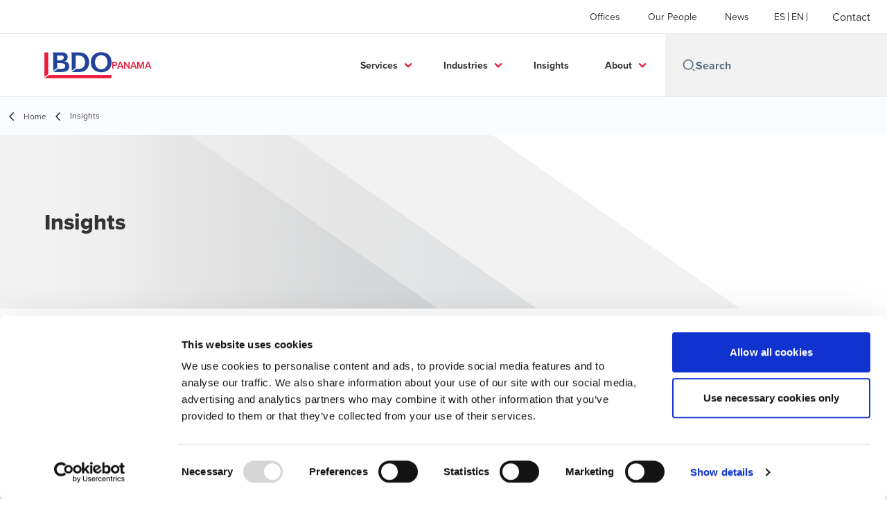

--- FILE ---
content_type: text/html; charset=utf-8
request_url: https://www.bdo.com.pa/en-gb/insights
body_size: 39685
content:
<!DOCTYPE html>
<html lang="en-GB" dir="ltr" class="scroll-smooth">
<head>
    <meta charset="utf-8" />
    <meta name="viewport" content="width=device-width, initial-scale=1.0" />
    
    <meta name="keywords" content="" />
    <meta name="description" content="" />
    <link rel="apple-touch-icon" sizes="180x180" href="/apple-touch-icon.png">
<link rel="icon" type="image/png" sizes="32x32" href="/favicon-32x32.png">
<link rel="icon" type="image/png" sizes="16x16" href="/favicon-16x16.png">
<link rel="icon" type="image/png" sizes="48x48" href="/favicon-48x48.png">
<link rel="icon" type="image/svg+xml" href="/favicon.svg" />
<link rel="shortcut icon" href="/favicon.ico" />
<link rel="manifest" href="/site.webmanifest">
<link rel="mask-icon" href="/safari-pinned-tab.svg" color="#5bbad5">
<meta name="msapplication-TileColor" content="#da532c">
<meta name="theme-color" content="#ffffff">
    <title>Insights - BDO in Panama - BDO</title>

    
        <script id="Cookiebot" src="https://consent.cookiebot.com/uc.js" data-cbid="fc291240-b970-455e-bdb4-e574c5a9cdb3" data-blockingmode="auto" type="text/javascript"></script>

    
    <script data-cookieconsent="ignore">
        function injectWhenCookiebotAcceptedScripts() {
            var rawHtml = null;
            var container = document.getElementById("scriptsAfterCookiebotAccepted");
            container.innerHTML = rawHtml;

            var scripts = container.getElementsByTagName("script");
            for (var i = 0; i < scripts.length; i++)
            {
                eval(scripts[i].innerText);
            }   
        }
    </script>

    
<script id="googleServices" type="text/javascript" data-cookieconsent="ignore">

            function initializeGoogleTags() {
                window.dataLayer = window.dataLayer || [];

                function gtag() {
                    dataLayer.push(arguments);
                }

                gtag("consent", "default", {
                    ad_personalization: "denied",
                    ad_storage: "denied",
                    ad_user_data: "denied",
                    analytics_storage: "denied",
                    functionality_storage: "denied",
                    personalization_storage: "denied",
                    security_storage: "granted",
                    wait_for_update: 500,
                });

                gtag('js', new Date());

                     gtag('config', 'UA-101336775-1', { 'anonymize_ip': true, 'forceSSL': true });

                     gtag('config', 'G-S8M9KW26GP', { 'anonymize_ip': true, 'forceSSL': true });

                let script = document.createElement('script');
                script.src = 'https://www.googletagmanager.com/gtag/js?id=UA-101336775-1';
                script.setAttribute("data-cookieconsent", "ignore");
                script.setAttribute("async", "");
                let ga = document.getElementById("googleServices");
                ga.before(script);
            }
        

         function CookiebotCallback_OnAccept() {

                    if (Cookiebot.consent.statistics && Cookiebot.consent.marketing) {
                        initializeGoogleTags();
                    }
                             injectWhenCookiebotAcceptedScripts();
         }
</script>
    
    <link rel="canonical" href="https://www.bdo.com.pa/en-gb/insights" />

    
        <link rel="alternate" hreflang="en" href="https://www.bdo.com.pa/en-gb/insights" />
        <link rel="alternate" hreflang="es" href="https://www.bdo.com.pa/es-pa/publicaciones" />

    
    <meta property="og:title" content="">
    <meta property="og:description" content="">
    <meta property="og:url" content="https://www.bdo.com.pa/en-gb/insights">

<meta property="og:type" content="website">
    

    
<script>function loadScript(a){var b=document.getElementsByTagName("head")[0],c=document.createElement("script");c.type="text/javascript",c.src="https://tracker.metricool.com/resources/be.js",c.onreadystatechange=a,c.onload=a,b.appendChild(c)}loadScript(function(){beTracker.t({hash:"5874dee1b4e2aacb0ea3102aaae0e24"})});</script>
<meta name="facebook-domain-verification" content="87xjez8uu7s01y32m39s0kin2luhv3" />
    <!-- Preconnect -->
<link rel="preconnect" href="https://fonts.googleapis.com" crossorigin="anonymous">
<link rel="preconnect" href="https://use.typekit.net" crossorigin="anonymous">

<!-- Preload Fonts -->
<link rel="preload" href="https://fonts.googleapis.com/css2?family=Material+Symbols+Outlined:opsz,wght,FILL,GRAD@48,400,0,0" as="style" />
<link rel="preload" href="https://fonts.googleapis.com/icon?family=Material+Icons" as="style">
<link rel="preload" href="https://use.typekit.net/yxr5raf.css" as="style">

<!-- Preload Master CSS -->
<link rel="preload" href="/dist/master.css?v=smS2c4gXbIMpVBdvU3ygIPIG8QV_vunk5ofuMsOHQGY" as="style" type="text/css">

<!-- Apply Stylesheets -->
<link rel="stylesheet" href="https://fonts.googleapis.com/css2?family=Material+Symbols+Outlined:opsz,wght,FILL,GRAD@48,400,0,0" />
<link rel="stylesheet" href="https://fonts.googleapis.com/icon?family=Material+Icons" />
<link rel="stylesheet" href="https://use.typekit.net/yxr5raf.css">
<link rel="stylesheet" href="/dist/master.css?v=smS2c4gXbIMpVBdvU3ygIPIG8QV_vunk5ofuMsOHQGY" type="text/css" />

    
    <link href="/_content/Kentico.Content.Web.Rcl/Content/Bundles/Public/systemPageComponents.min.css" rel="stylesheet" />
<link href="/PageBuilder/Public/Sections/section-column.css" rel="stylesheet" />


<script type="text/javascript">!function(T,l,y){var S=T.location,k="script",D="instrumentationKey",C="ingestionendpoint",I="disableExceptionTracking",E="ai.device.",b="toLowerCase",w="crossOrigin",N="POST",e="appInsightsSDK",t=y.name||"appInsights";(y.name||T[e])&&(T[e]=t);var n=T[t]||function(d){var g=!1,f=!1,m={initialize:!0,queue:[],sv:"5",version:2,config:d};function v(e,t){var n={},a="Browser";return n[E+"id"]=a[b](),n[E+"type"]=a,n["ai.operation.name"]=S&&S.pathname||"_unknown_",n["ai.internal.sdkVersion"]="javascript:snippet_"+(m.sv||m.version),{time:function(){var e=new Date;function t(e){var t=""+e;return 1===t.length&&(t="0"+t),t}return e.getUTCFullYear()+"-"+t(1+e.getUTCMonth())+"-"+t(e.getUTCDate())+"T"+t(e.getUTCHours())+":"+t(e.getUTCMinutes())+":"+t(e.getUTCSeconds())+"."+((e.getUTCMilliseconds()/1e3).toFixed(3)+"").slice(2,5)+"Z"}(),iKey:e,name:"Microsoft.ApplicationInsights."+e.replace(/-/g,"")+"."+t,sampleRate:100,tags:n,data:{baseData:{ver:2}}}}var h=d.url||y.src;if(h){function a(e){var t,n,a,i,r,o,s,c,u,p,l;g=!0,m.queue=[],f||(f=!0,t=h,s=function(){var e={},t=d.connectionString;if(t)for(var n=t.split(";"),a=0;a<n.length;a++){var i=n[a].split("=");2===i.length&&(e[i[0][b]()]=i[1])}if(!e[C]){var r=e.endpointsuffix,o=r?e.location:null;e[C]="https://"+(o?o+".":"")+"dc."+(r||"services.visualstudio.com")}return e}(),c=s[D]||d[D]||"",u=s[C],p=u?u+"/v2/track":d.endpointUrl,(l=[]).push((n="SDK LOAD Failure: Failed to load Application Insights SDK script (See stack for details)",a=t,i=p,(o=(r=v(c,"Exception")).data).baseType="ExceptionData",o.baseData.exceptions=[{typeName:"SDKLoadFailed",message:n.replace(/\./g,"-"),hasFullStack:!1,stack:n+"\nSnippet failed to load ["+a+"] -- Telemetry is disabled\nHelp Link: https://go.microsoft.com/fwlink/?linkid=2128109\nHost: "+(S&&S.pathname||"_unknown_")+"\nEndpoint: "+i,parsedStack:[]}],r)),l.push(function(e,t,n,a){var i=v(c,"Message"),r=i.data;r.baseType="MessageData";var o=r.baseData;return o.message='AI (Internal): 99 message:"'+("SDK LOAD Failure: Failed to load Application Insights SDK script (See stack for details) ("+n+")").replace(/\"/g,"")+'"',o.properties={endpoint:a},i}(0,0,t,p)),function(e,t){if(JSON){var n=T.fetch;if(n&&!y.useXhr)n(t,{method:N,body:JSON.stringify(e),mode:"cors"});else if(XMLHttpRequest){var a=new XMLHttpRequest;a.open(N,t),a.setRequestHeader("Content-type","application/json"),a.send(JSON.stringify(e))}}}(l,p))}function i(e,t){f||setTimeout(function(){!t&&m.core||a()},500)}var e=function(){var n=l.createElement(k);n.src=h;var e=y[w];return!e&&""!==e||"undefined"==n[w]||(n[w]=e),n.onload=i,n.onerror=a,n.onreadystatechange=function(e,t){"loaded"!==n.readyState&&"complete"!==n.readyState||i(0,t)},n}();y.ld<0?l.getElementsByTagName("head")[0].appendChild(e):setTimeout(function(){l.getElementsByTagName(k)[0].parentNode.appendChild(e)},y.ld||0)}try{m.cookie=l.cookie}catch(p){}function t(e){for(;e.length;)!function(t){m[t]=function(){var e=arguments;g||m.queue.push(function(){m[t].apply(m,e)})}}(e.pop())}var n="track",r="TrackPage",o="TrackEvent";t([n+"Event",n+"PageView",n+"Exception",n+"Trace",n+"DependencyData",n+"Metric",n+"PageViewPerformance","start"+r,"stop"+r,"start"+o,"stop"+o,"addTelemetryInitializer","setAuthenticatedUserContext","clearAuthenticatedUserContext","flush"]),m.SeverityLevel={Verbose:0,Information:1,Warning:2,Error:3,Critical:4};var s=(d.extensionConfig||{}).ApplicationInsightsAnalytics||{};if(!0!==d[I]&&!0!==s[I]){var c="onerror";t(["_"+c]);var u=T[c];T[c]=function(e,t,n,a,i){var r=u&&u(e,t,n,a,i);return!0!==r&&m["_"+c]({message:e,url:t,lineNumber:n,columnNumber:a,error:i}),r},d.autoExceptionInstrumented=!0}return m}(y.cfg);function a(){y.onInit&&y.onInit(n)}(T[t]=n).queue&&0===n.queue.length?(n.queue.push(a),n.trackPageView({})):a()}(window,document,{
src: "https://js.monitor.azure.com/scripts/b/ai.2.min.js", // The SDK URL Source
crossOrigin: "anonymous", 
cfg: { // Application Insights Configuration
    connectionString: 'InstrumentationKey=7bab4744-3b67-4349-a3e6-c66ff1bd33f1;IngestionEndpoint=https://brazilsouth-1.in.applicationinsights.azure.com/;LiveEndpoint=https://brazilsouth.livediagnostics.monitor.azure.com/'
}});</script></head>
<body data-lang="en-GB">
    <div id="scriptsAfterCookiebotAccepted"></div>
    

    
<div id="react_0HNISDCNBB3DN"><div data-reactroot=""><div class="header" id="header" data-ktc-search-exclude="true" style="position:relative"><div class="header__main-menu"><ul class="header__main-menu-list"><li class="header__main-menu-item"><a class="header__main-menu-link" href="/en-gb/locations">Offices</a></li><li class="header__main-menu-item"><a class="header__main-menu-link" href="/en-gb/our-people">Our People</a></li><li class="header__main-menu-item"><a class="header__main-menu-link" href="/en-gb/news">News</a></li></ul><ul class="header__cultures-list"><li class="header__cultures-item"><a class="header__languages-link" href="/es-pa/publicaciones" aria-label="Español"><span class="hidden lg:flex">ES</span><span class="flex normal-case lg:hidden">Español</span></a></li><li class="header__cultures-item"><a class="header__languages-link" href="/en-gb/insights" aria-label="English"><span class="hidden lg:flex">en</span><span class="flex normal-case lg:hidden">English</span></a></li></ul><a role="button" class="btn px-6 py-3 text-base" href="/en-gb/contact" target="_self" title=""><span class="btn-text"><span class="">Contact</span></span></a></div><nav class="header__mega-menu"><a href="/en-gb/home-en" class="header__logo"><img src="https://cdn.bdo.global/images/bdo_logo/1.0.0/bdo_logo_color.png" class="header__logo-img" alt="logo"/><div class="header__logo-text">Panama</div></a><div class="header__mega-menu-wrapper"><div class="header__mobile-menu-header"><svg stroke="currentColor" fill="currentColor" stroke-width="0" viewBox="0 0 24 24" class="header__mobile-menu-header-icon" height="1em" width="1em" xmlns="http://www.w3.org/2000/svg"><path d="M11 2C15.968 2 20 6.032 20 11C20 15.968 15.968 20 11 20C6.032 20 2 15.968 2 11C2 6.032 6.032 2 11 2ZM11 18C14.8675 18 18 14.8675 18 11C18 7.1325 14.8675 4 11 4C7.1325 4 4 7.1325 4 11C4 14.8675 7.1325 18 11 18ZM19.4853 18.0711L22.3137 20.8995L20.8995 22.3137L18.0711 19.4853L19.4853 18.0711Z"></path></svg><svg stroke="currentColor" fill="none" stroke-width="0" viewBox="0 0 15 15" class="header__mobile-menu-header-icon" height="1em" width="1em" xmlns="http://www.w3.org/2000/svg"><path fill-rule="evenodd" clip-rule="evenodd" d="M1.5 3C1.22386 3 1 3.22386 1 3.5C1 3.77614 1.22386 4 1.5 4H13.5C13.7761 4 14 3.77614 14 3.5C14 3.22386 13.7761 3 13.5 3H1.5ZM1 7.5C1 7.22386 1.22386 7 1.5 7H13.5C13.7761 7 14 7.22386 14 7.5C14 7.77614 13.7761 8 13.5 8H1.5C1.22386 8 1 7.77614 1 7.5ZM1 11.5C1 11.2239 1.22386 11 1.5 11H13.5C13.7761 11 14 11.2239 14 11.5C14 11.7761 13.7761 12 13.5 12H1.5C1.22386 12 1 11.7761 1 11.5Z" fill="currentColor"></path></svg></div><div class="header__mega-menu-desktop"><ul class="header__mega-menu-list"></ul><div class="header__search relative"><div class="pl-2"><a class="pointer-events-none" href="/" aria-label="Search icon"><svg stroke="currentColor" fill="currentColor" stroke-width="0" viewBox="0 0 24 24" class="header__search-icon" height="1em" width="1em" xmlns="http://www.w3.org/2000/svg"><path d="M11 2C15.968 2 20 6.032 20 11C20 15.968 15.968 20 11 20C6.032 20 2 15.968 2 11C2 6.032 6.032 2 11 2ZM11 18C14.8675 18 18 14.8675 18 11C18 7.1325 14.8675 4 11 4C7.1325 4 4 7.1325 4 11C4 14.8675 7.1325 18 11 18ZM19.4853 18.0711L22.3137 20.8995L20.8995 22.3137L18.0711 19.4853L19.4853 18.0711Z"></path></svg></a></div><input type="text" name="Search" title="Search" placeholder="Search" class="header__search-input" value="" autoComplete="off"/></div></div></div></nav></div></div></div>
    
<div id="react_0HNISDCNBB3DO"><div class="breadcrumbs" data-reactroot=""><ul class="breadcrumbs__list"><li class="breadcrumbs__list-item"><div class="px-2"><svg stroke="currentColor" fill="none" stroke-width="2" viewBox="0 0 24 24" aria-hidden="true" class="breadcrumbs__item-icon" height="18" width="18" xmlns="http://www.w3.org/2000/svg"><path stroke-linecap="round" stroke-linejoin="round" d="M15 19l-7-7 7-7"></path></svg></div><div class="pt-[1px]"><a href="/en-gb/home-en" target="" title="" class="animated-link inline text-lighter-black hover:text-lighter-black"><span class="hover-underline">Home</span></a></div></li><li class="breadcrumbs__list-item"><div class="px-2 hidden lg:flex"><svg stroke="currentColor" fill="none" stroke-width="2" viewBox="0 0 24 24" aria-hidden="true" class="breadcrumbs__item-icon" height="18" width="18" xmlns="http://www.w3.org/2000/svg"><path stroke-linecap="round" stroke-linejoin="round" d="M15 19l-7-7 7-7"></path></svg></div><div class="breadcrumbs__last-list-item-container"><span class="breadcrumbs__last-list-item">Insights</span></div></li></ul></div></div>
    


<div id="react_0HNISDCNBB3DL"><div class="relative" data-reactroot=""><header class="hero-widget hero-widget--banner hero-widget--partial"><div class="hero-widget__gradient-bg hero-widget__gradient-bg--partial"></div><div class="hero-widget__left-section"><div class="hero-widget__left-section-white-angle-bg"></div><h1 class="hero-widget__left-section-title">Insights</h1></div></header></div></div>



<div id="react_0HNISDCNBB3DM"><section class="insight-grid" data-reactroot=""><div class="mb-10 mt-20"></div><div class="insight-grid__wrapper"><div class="filter-container mb-4"><span class="filter-container__label">Filter by:</span></div><div class="insight-grid__cards"><div class="feature-card-skeleton animate-pulse"><div class="feature-card-skeleton__image animate-pulse"></div><div class="feature-card-skeleton__content animate-pulse"><div><div class="feature-card-skeleton__content-text "></div><div class="feature-card-skeleton__content-text"></div><div class="feature-card-skeleton__content-text feature-card-skeleton__content-text--sm"></div></div><div class="feature-card-skeleton__content-btn"></div></div></div><div class="feature-card-skeleton animate-pulse"><div class="feature-card-skeleton__image animate-pulse"></div><div class="feature-card-skeleton__content animate-pulse"><div><div class="feature-card-skeleton__content-text "></div><div class="feature-card-skeleton__content-text"></div><div class="feature-card-skeleton__content-text feature-card-skeleton__content-text--sm"></div></div><div class="feature-card-skeleton__content-btn"></div></div></div><div class="feature-card-skeleton animate-pulse"><div class="feature-card-skeleton__image animate-pulse"></div><div class="feature-card-skeleton__content animate-pulse"><div><div class="feature-card-skeleton__content-text "></div><div class="feature-card-skeleton__content-text"></div><div class="feature-card-skeleton__content-text feature-card-skeleton__content-text--sm"></div></div><div class="feature-card-skeleton__content-btn"></div></div></div><div class="feature-card-skeleton animate-pulse"><div class="feature-card-skeleton__image animate-pulse"></div><div class="feature-card-skeleton__content animate-pulse"><div><div class="feature-card-skeleton__content-text "></div><div class="feature-card-skeleton__content-text"></div><div class="feature-card-skeleton__content-text feature-card-skeleton__content-text--sm"></div></div><div class="feature-card-skeleton__content-btn"></div></div></div><div class="feature-card-skeleton animate-pulse"><div class="feature-card-skeleton__image animate-pulse"></div><div class="feature-card-skeleton__content animate-pulse"><div><div class="feature-card-skeleton__content-text "></div><div class="feature-card-skeleton__content-text"></div><div class="feature-card-skeleton__content-text feature-card-skeleton__content-text--sm"></div></div><div class="feature-card-skeleton__content-btn"></div></div></div><div class="feature-card-skeleton animate-pulse"><div class="feature-card-skeleton__image animate-pulse"></div><div class="feature-card-skeleton__content animate-pulse"><div><div class="feature-card-skeleton__content-text "></div><div class="feature-card-skeleton__content-text"></div><div class="feature-card-skeleton__content-text feature-card-skeleton__content-text--sm"></div></div><div class="feature-card-skeleton__content-btn"></div></div></div><div class="feature-card-skeleton animate-pulse"><div class="feature-card-skeleton__image animate-pulse"></div><div class="feature-card-skeleton__content animate-pulse"><div><div class="feature-card-skeleton__content-text "></div><div class="feature-card-skeleton__content-text"></div><div class="feature-card-skeleton__content-text feature-card-skeleton__content-text--sm"></div></div><div class="feature-card-skeleton__content-btn"></div></div></div><div class="feature-card-skeleton animate-pulse"><div class="feature-card-skeleton__image animate-pulse"></div><div class="feature-card-skeleton__content animate-pulse"><div><div class="feature-card-skeleton__content-text "></div><div class="feature-card-skeleton__content-text"></div><div class="feature-card-skeleton__content-text feature-card-skeleton__content-text--sm"></div></div><div class="feature-card-skeleton__content-btn"></div></div></div></div><div class="insight-grid__advanced-search opacity-0"></div></div></section></div>

<script src="/_content/Kentico.Content.Web.Rcl/Scripts/jquery-3.5.1.js"></script>
<script src="/_content/Kentico.Content.Web.Rcl/Scripts/jquery.unobtrusive-ajax.js"></script>
<script type="text/javascript">
window.kentico = window.kentico || {};
window.kentico.builder = {}; 
window.kentico.builder.useJQuery = true;</script><script src="/_content/Kentico.Content.Web.Rcl/Content/Bundles/Public/systemFormComponents.min.js"></script>

    <div id="react_0HNISDCNBB3DP"></div>
    
<div id="react_0HNISDCNBB3DQ" class="footer__wrapper"><footer class="footer" data-ktc-search-exclude="true" data-reactroot=""><div class="footer__container container"><div class="footer__left-container"><ul class="footer__menu"><li class="footer__menu-item"><div class=""><a href="/en-gb/contact" target="" title="" class="animated-link inline text-white hover:text-white"><span class="hover-underline">Contact</span></a></div></li><li class="footer__menu-item"><div class=""><a href="/en-gb/locations" target="" title="" class="animated-link inline text-white hover:text-white"><span class="hover-underline">Offices</span></a></div></li><li class="footer__menu-item"><div class=""><a href="/en-gb/contacto" target="" title="" class="animated-link inline text-white hover:text-white"><span class="hover-underline">Contact</span></a></div></li><li class="footer__menu-item"><div class=""><a href="/en-gb/terminos-y-condiciones" target="" title="" class="animated-link inline text-white hover:text-white"><span class="hover-underline">Terms & Conditions</span></a></div></li></ul></div><div class="footer__right-container"><div class="footer__social-icons"><ul class="footer__social-menu"><li class="footer__social-item"><a class="footer__social-link" href="https://www.linkedin.com/company/961296/" target="_blank" title="LinkedIn (Opens in a new window/tab)" aria-label="LinkedIn"><svg width="48" height="48" viewBox="0 0 48 48" fill="none" xmlns="http://www.w3.org/2000/svg"><path fill-rule="evenodd" clip-rule="evenodd" d="M4 24C4 12.9543 12.9543 4 24 4C35.0457 4 44 12.9543 44 24C44 35.0457 35.0457 44 24 44C12.9543 44 4 35.0457 4 24Z" fill="#404040"></path><path fill-rule="evenodd" clip-rule="evenodd" d="M18.134 20.5649H13.6016V34.183H18.134V20.5649Z" fill="#E7E7E7"></path><path fill-rule="evenodd" clip-rule="evenodd" d="M18.432 16.3522C18.4026 15.017 17.4477 14 15.8972 14C14.3467 14 13.333 15.017 13.333 16.3522C13.333 17.6598 14.3167 18.7061 15.8384 18.7061H15.8673C17.4477 18.7061 18.432 17.6598 18.432 16.3522Z" fill="#E7E7E7"></path><path fill-rule="evenodd" clip-rule="evenodd" d="M34.4795 26.3748C34.4795 22.1919 32.2435 20.2451 29.2609 20.2451C26.8545 20.2451 25.7771 21.5669 25.1756 22.4941V20.5653H20.6426C20.7023 21.8431 20.6426 34.1833 20.6426 34.1833H25.1756V26.5779C25.1756 26.1709 25.205 25.7649 25.3248 25.4735C25.6524 24.6604 26.3982 23.8185 27.6504 23.8185C29.2912 23.8185 29.947 25.0673 29.947 26.8973V34.183H34.4793L34.4795 26.3748Z" fill="#E7E7E7"></path></svg><span class="sr-only">Opens in a new window/tab</span></a></li><li class="footer__social-item"><a class="footer__social-link" href="https://www.instagram.com/bdopanamaoficial" target="_blank" title="Instagram (Opens in a new window/tab)" aria-label="Instagram"><svg width="48" height="48" viewBox="0 0 48 48" fill="none" xmlns="http://www.w3.org/2000/svg"><path fill-rule="evenodd" clip-rule="evenodd" d="M4 24C4 12.9543 12.9543 4 24 4C35.0457 4 44 12.9543 44 24C44 35.0457 35.0457 44 24 44C12.9543 44 4 35.0457 4 24Z" fill="#404040"></path><path fill-rule="evenodd" clip-rule="evenodd" d="M29.6941 17.0266C28.9874 17.0266 28.4141 17.5992 28.4141 18.3061C28.4141 19.0128 28.9874 19.5861 29.6941 19.5861C30.4007 19.5861 30.9741 19.0128 30.9741 18.3061C30.9741 17.5995 30.4007 17.0261 29.6941 17.0261V17.0266Z" fill="#E7E7E7"></path><path fill-rule="evenodd" clip-rule="evenodd" d="M18.5225 24.0001C18.5225 20.9749 20.9752 18.5222 24.0003 18.5222H24.0001C27.0252 18.5222 29.4772 20.9749 29.4772 24.0001C29.4772 27.0252 27.0254 29.4768 24.0003 29.4768C20.9752 29.4768 18.5225 27.0252 18.5225 24.0001ZM27.5559 24.0001C27.5559 22.0363 25.9639 20.4445 24.0003 20.4445C22.0365 20.4445 20.4447 22.0363 20.4447 24.0001C20.4447 25.9636 22.0365 27.5556 24.0003 27.5556C25.9639 27.5556 27.5559 25.9636 27.5559 24.0001Z" fill="#E7E7E7"></path><path fill-rule="evenodd" clip-rule="evenodd" d="M19.6024 13.3977C20.7402 13.3459 21.1038 13.3333 24.0007 13.3333H23.9973C26.8951 13.3333 27.2574 13.3459 28.3952 13.3977C29.5307 13.4497 30.3063 13.6295 30.9863 13.8933C31.6885 14.1655 32.2819 14.5299 32.8752 15.1233C33.4686 15.7162 33.833 16.3113 34.1063 17.0128C34.3686 17.6911 34.5486 18.4662 34.6019 19.6018C34.653 20.7396 34.6663 21.1031 34.6663 24C34.6663 26.8969 34.653 27.2596 34.6019 28.3974C34.5486 29.5325 34.3686 30.3079 34.1063 30.9863C33.833 31.6877 33.4686 32.2828 32.8752 32.8757C32.2825 33.469 31.6883 33.8344 30.987 34.1068C30.3083 34.3706 29.5323 34.5504 28.3967 34.6024C27.2589 34.6541 26.8965 34.6668 23.9993 34.6668C21.1026 34.6668 20.7393 34.6541 19.6015 34.6024C18.4662 34.5504 17.6908 34.3706 17.0122 34.1068C16.311 33.8344 15.7159 33.469 15.1232 32.8757C14.5301 32.2828 14.1657 31.6877 13.893 30.9861C13.6295 30.3079 13.4497 29.5328 13.3975 28.3972C13.3459 27.2594 13.333 26.8969 13.333 24C13.333 21.1031 13.3463 20.7393 13.3972 19.6015C13.4483 18.4664 13.6283 17.6911 13.8928 17.0126C14.1661 16.3113 14.5306 15.7162 15.1239 15.1233C15.7168 14.5302 16.3119 14.1657 17.0135 13.8933C17.6917 13.6295 18.4668 13.4497 19.6024 13.3977ZM23.6452 15.2554C23.4295 15.2553 23.2296 15.2552 23.0438 15.2555V15.2528C21.0558 15.2551 20.6744 15.2684 19.6904 15.3128C18.6504 15.3606 18.0857 15.534 17.7097 15.6806C17.2119 15.8744 16.8564 16.1055 16.4831 16.4789C16.1097 16.8522 15.8782 17.2077 15.6848 17.7055C15.5388 18.0815 15.365 18.646 15.3175 19.686C15.2664 20.8105 15.2561 21.1465 15.2561 23.9949C15.2561 26.8434 15.2664 27.1812 15.3175 28.3056C15.3648 29.3457 15.5388 29.9101 15.6848 30.2857C15.8786 30.7837 16.1097 31.1383 16.4831 31.5117C16.8564 31.885 17.2119 32.1161 17.7097 32.3095C18.086 32.4555 18.6504 32.6292 19.6904 32.6772C20.8149 32.7284 21.1524 32.7395 24.0007 32.7395C26.8487 32.7395 27.1865 32.7284 28.311 32.6772C29.351 32.6297 29.9159 32.4564 30.2914 32.3097C30.7894 32.1163 31.1439 31.8852 31.5172 31.5119C31.8905 31.1388 32.1221 30.7843 32.3154 30.2866C32.4614 29.911 32.6352 29.3465 32.6828 28.3065C32.7339 27.1821 32.745 26.8443 32.745 23.9976C32.745 21.1509 32.7339 20.8131 32.6828 19.6887C32.6354 18.6487 32.4614 18.0842 32.3154 17.7086C32.1217 17.2109 31.8905 16.8553 31.5172 16.482C31.1441 16.1086 30.7892 15.8775 30.2914 15.6842C29.9154 15.5382 29.351 15.3644 28.311 15.3168C27.1863 15.2657 26.8487 15.2555 24.0007 15.2555C23.8776 15.2555 23.7592 15.2555 23.6452 15.2554Z" fill="#E7E7E7"></path></svg><span class="sr-only">Opens in a new window/tab</span></a></li><li class="footer__social-item"><a class="footer__social-link" href="https://www.facebook.com/bdopanama" target="_blank" title="Facebook (Opens in a new window/tab)" aria-label="Facebook"><svg width="48" height="48" viewBox="0 0 48 48" fill="none" xmlns="http://www.w3.org/2000/svg"><path fill-rule="evenodd" clip-rule="evenodd" d="M4 24C4 12.9543 12.9543 4 24 4C35.0457 4 44 12.9543 44 24C44 35.0457 35.0457 44 24 44C12.9543 44 4 35.0457 4 24Z" fill="#404040"></path><path fill-rule="evenodd" clip-rule="evenodd" d="M25.4183 35.0928V24.2118H28.4219L28.82 20.4621H25.4183L25.4234 18.5853C25.4234 17.6074 25.5163 17.0833 26.921 17.0833H28.7987V13.3333H25.7946C22.1863 13.3333 20.9162 15.1522 20.9162 18.2112V20.4625H18.667V24.2122H20.9162V35.0928H25.4183Z" fill="#E7E7E7"></path></svg><span class="sr-only">Opens in a new window/tab</span></a></li><li class="footer__social-item"><a class="footer__social-link" href="https://www.youtube.com/@bdopanama3956" target="_blank" title="YouTube (Opens in a new window/tab)" aria-label="YouTube"><svg width="48" height="48" viewBox="0 0 48 48" fill="none" xmlns="http://www.w3.org/2000/svg"><path fill-rule="evenodd" clip-rule="evenodd" d="M4 24C4 12.9543 12.9543 4 24 4C35.0457 4 44 12.9543 44 24C44 35.0457 35.0457 44 24 44C12.9543 44 4 35.0457 4 24Z" fill="#404040"></path><path fill-rule="evenodd" clip-rule="evenodd" d="M35.1999 19.4514C35.1999 19.4514 34.9763 17.8839 34.2913 17.1936C33.422 16.2872 32.4477 16.2829 32.0013 16.2303C28.8027 16 24.0049 16 24.0049 16H23.9949C23.9949 16 19.197 16 15.9984 16.2303C15.5513 16.2829 14.5777 16.2872 13.7077 17.1936C13.0227 17.8839 12.7999 19.4514 12.7999 19.4514C12.7999 19.4514 12.5713 21.2926 12.5713 23.1331V24.8591C12.5713 26.7003 12.7999 28.5408 12.7999 28.5408C12.7999 28.5408 13.0227 30.1083 13.7077 30.7986C14.5777 31.705 15.7199 31.6765 16.2284 31.7711C18.057 31.946 23.9999 32 23.9999 32C23.9999 32 28.8027 31.9929 32.0013 31.7626C32.4477 31.7092 33.422 31.705 34.2913 30.7986C34.9763 30.1083 35.1999 28.5408 35.1999 28.5408C35.1999 28.5408 35.4284 26.7003 35.4284 24.8591V23.1331C35.4284 21.2926 35.1999 19.4514 35.1999 19.4514Z" fill="#E7E7E7"></path><path fill-rule="evenodd" clip-rule="evenodd" d="M21.7147 27.4287L21.7139 20.5715L28.571 24.0119L21.7147 27.4287Z" fill="#404040"></path></svg><span class="sr-only">Opens in a new window/tab</span></a></li></ul></div><div class="footer__copyright">BDO Copyright © 2026. BDO Audit, BDO Tax and BDO Advisory are Panamanian companies, members of BDO International Limited, a UK company limited by guarantee, and forms part of the international BDO network of independent member firms.  BDO is the brand name for the BDO network and for each of the BDO Member Firms.</div></div></div></footer></div>

    
    <script src="/dist/vendor.bundle.js?v=8FnlmZ0k6viykDa8OmolrbVJp1r5MegylyQ01zyXE9M" data-cookieconsent="ignore"></script>
    <script src="/dist/master.bundle.js?v=zdwWfHysjkJbyxO-VTGtCz1-xREwOuJfVj-35qUEJTQ" data-cookieconsent="ignore"></script>
    <script>ReactDOM.hydrate(React.createElement(HeroWidget, {"data":{"layout":"banner","title":"Insights","description":"","backgroundImage":null,"backgroundImageAltText":null,"mobileBackgroundImage":null,"mobileBackgroundImageAltText":null,"ctaButtonType":"none","ctaButtonText":null,"ctaButtonUrl":null,"widgetID":null}}), document.getElementById("react_0HNISDCNBB3DL"));
ReactDOM.hydrate(React.createElement(CardsGrid, {"title":"","description":"","filters":[{"title":"BDO.LiveSite.Filters.ContentType","name":"contentType","options":[{"value":"Article","label":"Article"},{"value":"Blog","label":"Blog"},{"value":"Brochure","label":"Brochure"},{"value":"BusinessTool","label":"Business tool"},{"value":"ExpertCommentary","label":"Expert commentary"},{"value":"Flyer_1","label":"Flyer"},{"value":"Infographic","label":"Infographic"},{"value":"Interview","label":"Interview"},{"value":"Microsite","label":"Microsite"},{"value":"NewsItem","label":"News Item"},{"value":"Newsletter","label":"Newsletter"},{"value":"Podcast","label":"Podcast"},{"value":"Publication","label":"Publication"},{"value":"Report","label":"Report"},{"value":"SlidesPresentation","label":"Slides Presentation"},{"value":"SuccessStory","label":"Success Story"},{"value":"Survey","label":"Survey"},{"value":"TechnicalUpdate","label":"Technical update"},{"value":"Video","label":"Video"},{"value":"Viewpoint","label":"Viewpoint"},{"value":"Whitepaper","label":"Whitepaper"}],"type":"select","defaultValue":null},{"title":"BDO.LiveSite.Filters.BusinessIssue","name":"businessIssue","options":[],"type":"select","defaultValue":null},{"title":"BDO.LiveSite.Filters.BusinessLine","name":"businessLine","options":[{"value":"Advisory","label":"Advisory"},{"value":"Audit \u0026 Assurance","label":"Audit \u0026 Assurance"},{"value":"BSO","label":"BSO"},{"value":"Legal","label":"Legal"},{"value":"Tax","label":"Tax"}],"type":"select","defaultValue":null},{"title":"BDO.LiveSite.Filters.IndustryCategory","name":"industryCategory","options":[{"value":"Agriculture","label":"Agriculture"},{"value":"Education","label":"Education"},{"value":"Financial Services","label":"Financial Services"},{"value":"Hospitality","label":"Hospitality"},{"value":"Industry \u0026 Manufacturing","label":"Industry \u0026 Manufacturing"},{"value":"Insurance","label":"Insurance"},{"value":"International Commerce","label":"International Commerce"},{"value":"Public Sector","label":"Public Sector"},{"value":"Real Estate  \u0026 Construction","label":"Real Estate  \u0026 Construction"}],"type":"select","defaultValue":null}],"filteringTooltipEnabled":false,"apiEndpointName":"Insights/d96b8aa7-acef-41c5-a2fb-e25d7895bcdc","pageSize":20,"advancedSearchPrelinkText":"","advancedSearchLinkText":"","advancedSearchLink":null}), document.getElementById("react_0HNISDCNBB3DM"));
ReactDOM.hydrate(React.createElement(Header, {"headerDetails":{"menuItems":[{"title":"Offices","url":"/en-gb/locations"},{"title":"Our People","url":"/en-gb/our-people"},{"title":"News","url":"/en-gb/news"}],"cultures":[{"name":"Español","shortName":"ES","url":"/es-pa/publicaciones"},{"name":"English","shortName":"en","url":"/en-gb/insights"}],"contact":{"title":"Contact","url":"/en-gb/contact"},"siteName":"Panama","logoURL":"/en-gb/home-en","logoImageURL":"https://cdn.bdo.global/images/bdo_logo/1.0.0/bdo_logo_color.png","searchPageURL":"/en-gb/search","megaMenuItems":[{"featured":[],"children":[{"description":"Providing transaction, risk, and excecutive services to clients navigating an ecxeptional range of challenges, changes, and opportunities.\r\n","children":[{"title":"Advisory in Real Estate","url":"/en-gb/services/advisory/advisory-in-real-estate"},{"title":"Growth \u0026 Innovation","url":"/en-gb/services/advisory/growth-innovation"},{"title":"Digital Strategy","url":"/en-gb/services/advisory/digital-strategy"},{"title":"Family businesses","url":"/en-gb/services/advisory/family-businesses"},{"title":"Corporate Strategy","url":"/en-gb/services/advisory/corporate-strategy"},{"title":"Sell and Separate Strategy (Divestiture)","url":"/en-gb/services/advisory/sell-and-separate-strategy-(divestiture)"},{"title":"M\u0026A Strategy","url":"/en-gb/services/advisory/m-a-strategy"},{"title":"Restructuring \u0026 Turnaround","url":"/en-gb/services/advisory/restructuring-turnaround"},{"title":"Corporate Finance","url":"/en-gb/services/advisory/corporate-finance"},{"title":"M \u0026 A Post-Integration (PMI)","url":"/en-gb/services/advisory/m-a-post-integration-(pmi)"},{"title":"Forensic Audit and Risk","url":"/en-gb/services/advisory/forensic-audit-and-risk"},{"title":"Public Sector Consulting","url":"/en-gb/services/advisory/public-sector-consulting"},{"title":"Digital Transformation","url":"/en-gb/services/advisory/digital-transformation"}],"title":"Advisory","url":"/en-gb/services/advisory"},{"description":"Our auditing performance is directed towards satisfying a need of financial information in an environment that is constantly changing.\r\n","children":[{"title":"Compliance Auditing","url":"/en-gb/services/audit-assurance/compliance-auditing"},{"title":"Financial Auditing","url":"/en-gb/services/audit-assurance/financial-auditing"},{"title":"Auditing According to Agreed Procedures","url":"/en-gb/services/audit-assurance/auditing-according-to-agreed-procedures"},{"title":" Capabilities and Specialties","url":"/en-gb/services/audit-assurance/capabilities-and-specialties"},{"title":"Compilation of Financial Statements","url":"/en-gb/services/audit-assurance/compilation-of-financial-statements"},{"title":"Financial Statement Review","url":"/en-gb/services/audit-assurance/financial-statement-review"}],"title":"Audit \u0026 Assurance","url":"/en-gb/services/audit-assurance"},{"description":"","children":[{"title":"Accounting and Compliance","url":"/en-gb/services/business-services-outsourcing/accounting-and-compliance"},{"title":"Global Compliance","url":"/en-gb/services/business-services-outsourcing/global-compliance"},{"title":"Payroll Outsourcing","url":"/en-gb/services/business-services-outsourcing/payroll-outsourcing"},{"title":"Outsourced Business Processes ","url":"/en-gb/services/business-services-outsourcing/outsourced-business-processes"}],"title":"BSO","url":"/en-gb/services/bso"},{"description":"With technical support from our specialized Tax\u0026nbsp;unit, we keep our clients informed, on changes with tax, social and labor regulations, and municipal security so they are able to attend their tax ","children":[{"title":"Accreditation Benefits of Agreements to Avoid Double Taxation","url":"/en-gb/services/tax/accreditation-benefits-of-agreements-to-avoid-doub"},{"title":"Tax Auditing","url":"/en-gb/services/tax/tax-auditing"},{"title":"Tax Consultancy ","url":"/en-gb/services/tax/tax-consultancy"},{"title":"Tax Diagnostic","url":"/en-gb/services/tax/tax-diagnostic"},{"title":"Expatriate","url":"/en-gb/services/tax/expatriate"},{"title":"Taxation Surveys","url":"/en-gb/services/tax/taxation-surveys"},{"title":"Tax Planning","url":"/en-gb/services/tax/tax-planning-en"},{"title":"Transfer Pricing","url":"/en-gb/services/tax/transfer-pricing"},{"title":"Seminars and Training","url":"/en-gb/services/tax/seminars-and-training"}],"title":"Tax","url":"/en-gb/services/tax"},{"description":"","children":[{"title":"Administrative Law","url":"/en-gb/services/legal/administrative-law"},{"title":"Corporate Law","url":"/en-gb/services/legal/corporate-law"},{"title":"Taxation Law","url":"/en-gb/services/legal/taxation-law"},{"title":"Immigration \u0026 Labor Law","url":"/en-gb/services/legal/immigration-labor-law"},{"title":"Litigation","url":"/en-gb/services/legal/litigation"},{"title":"Intellectual Property","url":"/en-gb/services/legal/propiedad-intelectual"}],"title":"Legal","url":"/en-gb/services/legal"}],"title":"Services","url":"/en-gb/services"},{"featured":[],"children":[{"description":"","children":[],"title":"Agriculture","url":"/en-gb/industries/agriculture"},{"description":"","children":[],"title":"International Commerce","url":"/en-gb/industries/international-commerce"},{"description":"","children":[],"title":"Real Estate  \u0026 Construction","url":"/en-gb/industries/real-estate-construction"},{"description":"","children":[],"title":"Education","url":"/en-gb/industries/education"},{"description":"","children":[],"title":"Financial Services","url":"/en-gb/industries/financial-services"},{"description":"","children":[],"title":"Public Sector","url":"/en-gb/industries/public-sector"},{"description":"","children":[],"title":"Industry \u0026 Manufacturing","url":"/en-gb/industries/industry-manufacturing"},{"description":"","children":[],"title":"Insurance","url":"/en-gb/industries/insurance"},{"description":"","children":[],"title":"Hospitality","url":"/en-gb/industries/hospitality"}],"title":"Industries","url":"/en-gb/industries"},{"featured":[],"children":[],"title":"Insights","url":"/en-gb/insights"},{"featured":[],"children":[{"description":"","children":[],"title":"About BDO Panama","url":"/en-gb/about/about-bdo-panama"},{"description":"","children":[],"title":"Global Network","url":"/en-gb/about/global-network"},{"description":"","children":[],"title":"Quality Management System","url":"/en-gb/about/quality-management-system"},{"description":"","children":[],"title":"Why BDO?","url":"/en-gb/about/why-bdo"}],"title":"About","url":"/en-gb/about"}]}}), document.getElementById("react_0HNISDCNBB3DN"));
ReactDOM.hydrate(React.createElement(Breadcrumbs, {"breadcrumbsSettings":{"links":[{"title":"Home","url":"/en-gb/home-en"},{"title":"Insights","url":"/en-gb/insights"}]}}), document.getElementById("react_0HNISDCNBB3DO"));
ReactDOM.hydrate(React.createElement(FormStylingJS, {}), document.getElementById("react_0HNISDCNBB3DP"));
ReactDOM.hydrate(React.createElement(Footer, {"footerSettings":{"displaySubscriptionsSection":false,"subscriptionButtonLink":null,"socialButtons":[{"altText":"LinkedIn","ariaLabel":"LinkedIn","iconType":"linkedin","customIcon":null,"order":1,"url":"https://www.linkedin.com/company/961296/"},{"altText":"Instagram","ariaLabel":"Instagram","iconType":"instagram","customIcon":null,"order":2,"url":"https://www.instagram.com/bdopanamaoficial"},{"altText":"Facebook","ariaLabel":"Facebook","iconType":"facebook","customIcon":null,"order":3,"url":"https://www.facebook.com/bdopanama"},{"altText":"YouTube","ariaLabel":"YouTube","iconType":"youtube","customIcon":null,"order":5,"url":"https://www.youtube.com/@bdopanama3956"}],"footerLinks":[{"openInNewTab":false,"order":-3,"title":"Contact","url":"/en-gb/contact"},{"openInNewTab":false,"order":-2,"title":"Offices","url":"/en-gb/locations"},{"openInNewTab":false,"order":-1,"title":"Contact","url":"/en-gb/contacto"},{"openInNewTab":false,"order":2,"title":"Terms \u0026 Conditions","url":"/en-gb/terminos-y-condiciones"}]}}), document.getElementById("react_0HNISDCNBB3DQ"));
</script>
    

</body>
</html>


--- FILE ---
content_type: application/x-javascript
request_url: https://consentcdn.cookiebot.com/consentconfig/fc291240-b970-455e-bdb4-e574c5a9cdb3/bdo.com.pa/configuration.js
body_size: 487
content:
CookieConsent.configuration.tags.push({id:190205032,type:"script",tagID:"",innerHash:"",outerHash:"",tagHash:"16499329711390",url:"https://consent.cookiebot.com/uc.js",resolvedUrl:"https://consent.cookiebot.com/uc.js",cat:[1]});CookieConsent.configuration.tags.push({id:190205034,type:"script",tagID:"",innerHash:"",outerHash:"",tagHash:"17579790323977",url:"",resolvedUrl:"",cat:[1,3]});CookieConsent.configuration.tags.push({id:190205036,type:"script",tagID:"",innerHash:"",outerHash:"",tagHash:"5916651168662",url:"",resolvedUrl:"",cat:[4]});CookieConsent.configuration.tags.push({id:190205037,type:"script",tagID:"",innerHash:"",outerHash:"",tagHash:"575938876505",url:"https://www.bdo.com.pa/dist/master.bundle.js?v=zdwWfHysjkJbyxO-VTGtCz1-xREwOuJfVj-35qUEJTQ",resolvedUrl:"https://www.bdo.com.pa/dist/master.bundle.js?v=zdwWfHysjkJbyxO-VTGtCz1-xREwOuJfVj-35qUEJTQ",cat:[5]});CookieConsent.configuration.tags.push({id:190205038,type:"iframe",tagID:"",innerHash:"",outerHash:"",tagHash:"14239781168453",url:"https://widget.spreaker.com/player?episode_id=66388087&theme=light&playlist=false&playlist-continuous=false&chapters-image=true&episode_image_position=right&hide-logo=false&hide-likes=false&hide-comments=false&hide-sharing=false&hide-download=true",resolvedUrl:"https://widget.spreaker.com/player?episode_id=66388087&theme=light&playlist=false&playlist-continuous=false&chapters-image=true&episode_image_position=right&hide-logo=false&hide-likes=false&hide-comments=false&hide-sharing=false&hide-download=true",cat:[1]});CookieConsent.configuration.tags.push({id:190205039,type:"iframe",tagID:"",innerHash:"",outerHash:"",tagHash:"16994652825621",url:"https://www.youtube.com/embed/Ab1CHnolZoQ?si=5xboFWObFfYv2HFq",resolvedUrl:"https://www.youtube.com/embed/Ab1CHnolZoQ?si=5xboFWObFfYv2HFq",cat:[4]});CookieConsent.configuration.tags.push({id:190205040,type:"iframe",tagID:"",innerHash:"",outerHash:"",tagHash:"11025950922444",url:"https://www.youtube.com/embed/QAYDLQSokcA?autoplay=1&mute=1&wmode=opaque&rel=0",resolvedUrl:"https://www.youtube.com/embed/QAYDLQSokcA?autoplay=1&mute=1&wmode=opaque&rel=0",cat:[4]});CookieConsent.configuration.tags.push({id:190205044,type:"script",tagID:"",innerHash:"",outerHash:"",tagHash:"12232713526794",url:"https://www.google.com/recaptcha/api.js?onload=renderRecaptchaform_PQRS_2b17_Recaptcha_Value&render=explicit&hl=es",resolvedUrl:"https://www.google.com/recaptcha/api.js?onload=renderRecaptchaform_PQRS_2b17_Recaptcha_Value&render=explicit&hl=es",cat:[1]});